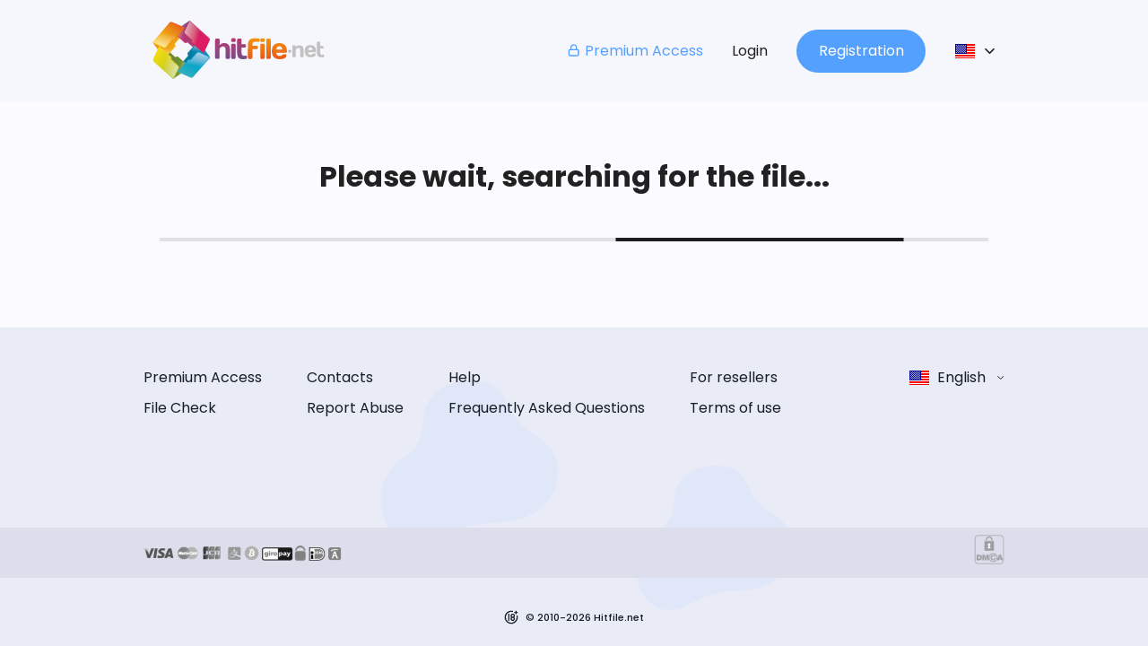

--- FILE ---
content_type: text/html; charset=utf-8
request_url: https://hitfile.net/G6iUm7g
body_size: 1143
content:
<!DOCTYPE html>
<html lang="en">
  <head>
    <link rel="preconnect" href="https://fonts.gstatic.com/" crossorigin="anonymous">
    <link rel="preload" as="style" onload="this.rel='stylesheet'" href="https://fonts.googleapis.com/css2?family=Poppins:wght@100;300;400;500;700;900&display=swap">

    <meta charset="UTF-8" />
    <link
      rel="apple-touch-icon"
      sizes="180x180"
      href="/hitfile/apple-touch-icon.png"
    />
    <link
      rel="icon"
      type="image/png"
      sizes="32x32"
      href="/hitfile/favicon-32x32.png"
    />
    <link
      rel="icon"
      type="image/png"
      sizes="16x16"
      href="/hitfile/favicon-16x16.png"
    />
    <link rel="manifest" href="/hitfile/site.webmanifest" />
    <link
      rel="mask-icon"
      href="/hitfile/safari-pinned-tab.svg"
      color="#5bbad5"
    />
    <link rel="shortcut icon" href="/hitfile/favicon.ico" />
    <meta name="msapplication-TileColor" content="#ffffff" />
    <meta
      name="msapplication-config"
      content="/hitfile/browserconfig.xml"
    />
    <meta name="theme-color" content="#ffffff" />
    <meta
      name="viewport"
      content="width=device-width, initial-scale=1, user-scalable=0"
    />
    <title>hitfile</title>

	<script type="text/javascript">
		window.yandexMetricID = parseInt('101979146');

		if (window.yandexMetricID) {
			(function(m,e,t,r,i,k,a){m[i]=m[i]||function(){(m[i].a=m[i].a||[]).push(arguments)};
				m[i].l=1*new Date();
				for (var j = 0; j < document.scripts.length; j++) {if (document.scripts[j].src === r) { return; }}
				k=e.createElement(t),a=e.getElementsByTagName(t)[0],k.async=1,k.src=r,a.parentNode.insertBefore(k,a)})
			(window, document, "script", "https://mc.webvisor.org/metrika/tag_ww.js", "ym");
		} else {
			window.ym = function(yandexId, eventName, param1, param2) {
				if (eventName === 'reachGoal') {
					console.log('Yandex Metrica stub call', eventName, param1, param2);
				} else {
					console.log('Yandex Metrica stub call', eventName, param1);
				}
			}
		}

		window.ym(window.yandexMetricID, 'init', {
			clickmap:true,
			trackLinks:true,
			accurateTrackBounce:true,
			webvisor:true,
		});
	</script>
    <script type="module" crossorigin src="/assets/index-CnV495Q5.js"></script>
    <link rel="stylesheet" crossorigin href="/assets/index-BhHQW2pE.css">
  </head>

  <body>
    <div id="app"></div>
  </body>
</html>
